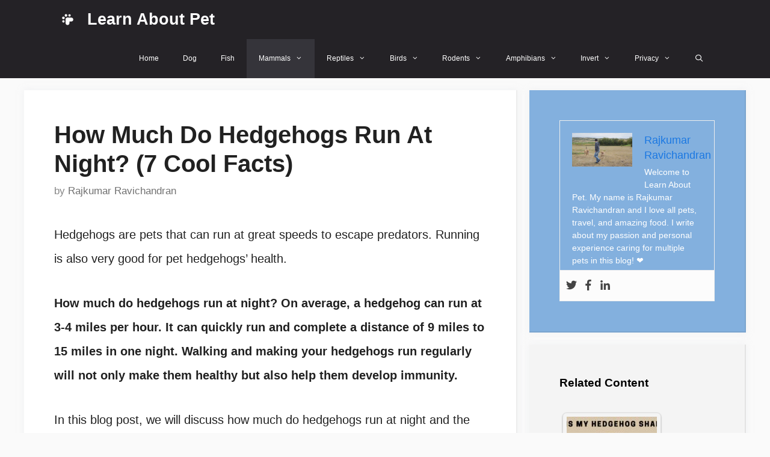

--- FILE ---
content_type: text/html; charset=UTF-8
request_url: https://learnaboutpet.com/how-much-do-hedgehogs-run-at-night/
body_size: 21489
content:
<!DOCTYPE html><html lang="en-US" prefix="og: https://ogp.me/ns#"><head><meta charset="UTF-8"/>
<script>var __ezHttpConsent={setByCat:function(src,tagType,attributes,category,force,customSetScriptFn=null){var setScript=function(){if(force||window.ezTcfConsent[category]){if(typeof customSetScriptFn==='function'){customSetScriptFn();}else{var scriptElement=document.createElement(tagType);scriptElement.src=src;attributes.forEach(function(attr){for(var key in attr){if(attr.hasOwnProperty(key)){scriptElement.setAttribute(key,attr[key]);}}});var firstScript=document.getElementsByTagName(tagType)[0];firstScript.parentNode.insertBefore(scriptElement,firstScript);}}};if(force||(window.ezTcfConsent&&window.ezTcfConsent.loaded)){setScript();}else if(typeof getEzConsentData==="function"){getEzConsentData().then(function(ezTcfConsent){if(ezTcfConsent&&ezTcfConsent.loaded){setScript();}else{console.error("cannot get ez consent data");force=true;setScript();}});}else{force=true;setScript();console.error("getEzConsentData is not a function");}},};</script>
<script>var ezTcfConsent=window.ezTcfConsent?window.ezTcfConsent:{loaded:false,store_info:false,develop_and_improve_services:false,measure_ad_performance:false,measure_content_performance:false,select_basic_ads:false,create_ad_profile:false,select_personalized_ads:false,create_content_profile:false,select_personalized_content:false,understand_audiences:false,use_limited_data_to_select_content:false,};function getEzConsentData(){return new Promise(function(resolve){document.addEventListener("ezConsentEvent",function(event){var ezTcfConsent=event.detail.ezTcfConsent;resolve(ezTcfConsent);});});}</script>
<script>if(typeof _setEzCookies!=='function'){function _setEzCookies(ezConsentData){var cookies=window.ezCookieQueue;for(var i=0;i<cookies.length;i++){var cookie=cookies[i];if(ezConsentData&&ezConsentData.loaded&&ezConsentData[cookie.tcfCategory]){document.cookie=cookie.name+"="+cookie.value;}}}}
window.ezCookieQueue=window.ezCookieQueue||[];if(typeof addEzCookies!=='function'){function addEzCookies(arr){window.ezCookieQueue=[...window.ezCookieQueue,...arr];}}
addEzCookies([{name:"ezoab_250218",value:"mod8; Path=/; Domain=learnaboutpet.com; Max-Age=7200",tcfCategory:"store_info",isEzoic:"true",},{name:"ezosuibasgeneris-1",value:"4368ed01-9515-403f-7ca0-64fddce576a9; Path=/; Domain=learnaboutpet.com; Expires=Mon, 25 Jan 2027 12:16:20 UTC; Secure; SameSite=None",tcfCategory:"understand_audiences",isEzoic:"true",}]);if(window.ezTcfConsent&&window.ezTcfConsent.loaded){_setEzCookies(window.ezTcfConsent);}else if(typeof getEzConsentData==="function"){getEzConsentData().then(function(ezTcfConsent){if(ezTcfConsent&&ezTcfConsent.loaded){_setEzCookies(window.ezTcfConsent);}else{console.error("cannot get ez consent data");_setEzCookies(window.ezTcfConsent);}});}else{console.error("getEzConsentData is not a function");_setEzCookies(window.ezTcfConsent);}</script><script type="text/javascript" data-ezscrex='false' data-cfasync='false'>window._ezaq = Object.assign({"edge_cache_status":13,"edge_response_time":121,"url":"https://learnaboutpet.com/how-much-do-hedgehogs-run-at-night/"}, typeof window._ezaq !== "undefined" ? window._ezaq : {});</script><script type="text/javascript" data-ezscrex='false' data-cfasync='false'>window._ezaq = Object.assign({"ab_test_id":"mod8"}, typeof window._ezaq !== "undefined" ? window._ezaq : {});window.__ez=window.__ez||{};window.__ez.tf={"NewBanger":"lazyload"};</script><script type="text/javascript" data-ezscrex='false' data-cfasync='false'>window.ezDisableAds = true;</script>
<script data-ezscrex='false' data-cfasync='false' data-pagespeed-no-defer>var __ez=__ez||{};__ez.stms=Date.now();__ez.evt={};__ez.script={};__ez.ck=__ez.ck||{};__ez.template={};__ez.template.isOrig=true;__ez.queue=__ez.queue||function(){var e=0,i=0,t=[],n=!1,o=[],r=[],s=!0,a=function(e,i,n,o,r,s,a){var l=arguments.length>7&&void 0!==arguments[7]?arguments[7]:window,d=this;this.name=e,this.funcName=i,this.parameters=null===n?null:w(n)?n:[n],this.isBlock=o,this.blockedBy=r,this.deleteWhenComplete=s,this.isError=!1,this.isComplete=!1,this.isInitialized=!1,this.proceedIfError=a,this.fWindow=l,this.isTimeDelay=!1,this.process=function(){f("... func = "+e),d.isInitialized=!0,d.isComplete=!0,f("... func.apply: "+e);var i=d.funcName.split("."),n=null,o=this.fWindow||window;i.length>3||(n=3===i.length?o[i[0]][i[1]][i[2]]:2===i.length?o[i[0]][i[1]]:o[d.funcName]),null!=n&&n.apply(null,this.parameters),!0===d.deleteWhenComplete&&delete t[e],!0===d.isBlock&&(f("----- F'D: "+d.name),m())}},l=function(e,i,t,n,o,r,s){var a=arguments.length>7&&void 0!==arguments[7]?arguments[7]:window,l=this;this.name=e,this.path=i,this.async=o,this.defer=r,this.isBlock=t,this.blockedBy=n,this.isInitialized=!1,this.isError=!1,this.isComplete=!1,this.proceedIfError=s,this.fWindow=a,this.isTimeDelay=!1,this.isPath=function(e){return"/"===e[0]&&"/"!==e[1]},this.getSrc=function(e){return void 0!==window.__ezScriptHost&&this.isPath(e)&&"banger.js"!==this.name?window.__ezScriptHost+e:e},this.process=function(){l.isInitialized=!0,f("... file = "+e);var i=this.fWindow?this.fWindow.document:document,t=i.createElement("script");t.src=this.getSrc(this.path),!0===o?t.async=!0:!0===r&&(t.defer=!0),t.onerror=function(){var e={url:window.location.href,name:l.name,path:l.path,user_agent:window.navigator.userAgent};"undefined"!=typeof _ezaq&&(e.pageview_id=_ezaq.page_view_id);var i=encodeURIComponent(JSON.stringify(e)),t=new XMLHttpRequest;t.open("GET","//g.ezoic.net/ezqlog?d="+i,!0),t.send(),f("----- ERR'D: "+l.name),l.isError=!0,!0===l.isBlock&&m()},t.onreadystatechange=t.onload=function(){var e=t.readyState;f("----- F'D: "+l.name),e&&!/loaded|complete/.test(e)||(l.isComplete=!0,!0===l.isBlock&&m())},i.getElementsByTagName("head")[0].appendChild(t)}},d=function(e,i){this.name=e,this.path="",this.async=!1,this.defer=!1,this.isBlock=!1,this.blockedBy=[],this.isInitialized=!0,this.isError=!1,this.isComplete=i,this.proceedIfError=!1,this.isTimeDelay=!1,this.process=function(){}};function c(e,i,n,s,a,d,c,u,f){var m=new l(e,i,n,s,a,d,c,f);!0===u?o[e]=m:r[e]=m,t[e]=m,h(m)}function h(e){!0!==u(e)&&0!=s&&e.process()}function u(e){if(!0===e.isTimeDelay&&!1===n)return f(e.name+" blocked = TIME DELAY!"),!0;if(w(e.blockedBy))for(var i=0;i<e.blockedBy.length;i++){var o=e.blockedBy[i];if(!1===t.hasOwnProperty(o))return f(e.name+" blocked = "+o),!0;if(!0===e.proceedIfError&&!0===t[o].isError)return!1;if(!1===t[o].isComplete)return f(e.name+" blocked = "+o),!0}return!1}function f(e){var i=window.location.href,t=new RegExp("[?&]ezq=([^&#]*)","i").exec(i);"1"===(t?t[1]:null)&&console.debug(e)}function m(){++e>200||(f("let's go"),p(o),p(r))}function p(e){for(var i in e)if(!1!==e.hasOwnProperty(i)){var t=e[i];!0===t.isComplete||u(t)||!0===t.isInitialized||!0===t.isError?!0===t.isError?f(t.name+": error"):!0===t.isComplete?f(t.name+": complete already"):!0===t.isInitialized&&f(t.name+": initialized already"):t.process()}}function w(e){return"[object Array]"==Object.prototype.toString.call(e)}return window.addEventListener("load",(function(){setTimeout((function(){n=!0,f("TDELAY -----"),m()}),5e3)}),!1),{addFile:c,addFileOnce:function(e,i,n,o,r,s,a,l,d){t[e]||c(e,i,n,o,r,s,a,l,d)},addDelayFile:function(e,i){var n=new l(e,i,!1,[],!1,!1,!0);n.isTimeDelay=!0,f(e+" ...  FILE! TDELAY"),r[e]=n,t[e]=n,h(n)},addFunc:function(e,n,s,l,d,c,u,f,m,p){!0===c&&(e=e+"_"+i++);var w=new a(e,n,s,l,d,u,f,p);!0===m?o[e]=w:r[e]=w,t[e]=w,h(w)},addDelayFunc:function(e,i,n){var o=new a(e,i,n,!1,[],!0,!0);o.isTimeDelay=!0,f(e+" ...  FUNCTION! TDELAY"),r[e]=o,t[e]=o,h(o)},items:t,processAll:m,setallowLoad:function(e){s=e},markLoaded:function(e){if(e&&0!==e.length){if(e in t){var i=t[e];!0===i.isComplete?f(i.name+" "+e+": error loaded duplicate"):(i.isComplete=!0,i.isInitialized=!0)}else t[e]=new d(e,!0);f("markLoaded dummyfile: "+t[e].name)}},logWhatsBlocked:function(){for(var e in t)!1!==t.hasOwnProperty(e)&&u(t[e])}}}();__ez.evt.add=function(e,t,n){e.addEventListener?e.addEventListener(t,n,!1):e.attachEvent?e.attachEvent("on"+t,n):e["on"+t]=n()},__ez.evt.remove=function(e,t,n){e.removeEventListener?e.removeEventListener(t,n,!1):e.detachEvent?e.detachEvent("on"+t,n):delete e["on"+t]};__ez.script.add=function(e){var t=document.createElement("script");t.src=e,t.async=!0,t.type="text/javascript",document.getElementsByTagName("head")[0].appendChild(t)};__ez.dot=__ez.dot||{};__ez.queue.addFileOnce('/detroitchicago/boise.js', '/detroitchicago/boise.js?gcb=195-0&cb=5', true, [], true, false, true, false);__ez.queue.addFileOnce('/parsonsmaize/abilene.js', '/parsonsmaize/abilene.js?gcb=195-0&cb=e80eca0cdb', true, [], true, false, true, false);__ez.queue.addFileOnce('/parsonsmaize/mulvane.js', '/parsonsmaize/mulvane.js?gcb=195-0&cb=e75e48eec0', true, ['/parsonsmaize/abilene.js'], true, false, true, false);__ez.queue.addFileOnce('/detroitchicago/birmingham.js', '/detroitchicago/birmingham.js?gcb=195-0&cb=539c47377c', true, ['/parsonsmaize/abilene.js'], true, false, true, false);</script>
<script data-ezscrex="false" type="text/javascript" data-cfasync="false">window._ezaq = Object.assign({"ad_cache_level":0,"adpicker_placement_cnt":0,"ai_placeholder_cache_level":0,"ai_placeholder_placement_cnt":-1,"article_category":"Hedgehog, Mammals","author":"Rajkumar Ravichandran","domain":"learnaboutpet.com","domain_id":250218,"ezcache_level":2,"ezcache_skip_code":0,"has_bad_image":0,"has_bad_words":0,"is_sitespeed":0,"lt_cache_level":0,"publish_date":"2024-12-13","response_size":77997,"response_size_orig":72235,"response_time_orig":97,"template_id":5,"url":"https://learnaboutpet.com/how-much-do-hedgehogs-run-at-night/","word_count":0,"worst_bad_word_level":0}, typeof window._ezaq !== "undefined" ? window._ezaq : {});__ez.queue.markLoaded('ezaqBaseReady');</script>
<script type='text/javascript' data-ezscrex='false' data-cfasync='false'>
window.ezAnalyticsStatic = true;

function analyticsAddScript(script) {
	var ezDynamic = document.createElement('script');
	ezDynamic.type = 'text/javascript';
	ezDynamic.innerHTML = script;
	document.head.appendChild(ezDynamic);
}
function getCookiesWithPrefix() {
    var allCookies = document.cookie.split(';');
    var cookiesWithPrefix = {};

    for (var i = 0; i < allCookies.length; i++) {
        var cookie = allCookies[i].trim();

        for (var j = 0; j < arguments.length; j++) {
            var prefix = arguments[j];
            if (cookie.indexOf(prefix) === 0) {
                var cookieParts = cookie.split('=');
                var cookieName = cookieParts[0];
                var cookieValue = cookieParts.slice(1).join('=');
                cookiesWithPrefix[cookieName] = decodeURIComponent(cookieValue);
                break; // Once matched, no need to check other prefixes
            }
        }
    }

    return cookiesWithPrefix;
}
function productAnalytics() {
	var d = {"pr":[6],"omd5":"cf93169ba98868ed378fc129677403eb","nar":"risk score"};
	d.u = _ezaq.url;
	d.p = _ezaq.page_view_id;
	d.v = _ezaq.visit_uuid;
	d.ab = _ezaq.ab_test_id;
	d.e = JSON.stringify(_ezaq);
	d.ref = document.referrer;
	d.c = getCookiesWithPrefix('active_template', 'ez', 'lp_');
	if(typeof ez_utmParams !== 'undefined') {
		d.utm = ez_utmParams;
	}

	var dataText = JSON.stringify(d);
	var xhr = new XMLHttpRequest();
	xhr.open('POST','/ezais/analytics?cb=1', true);
	xhr.onload = function () {
		if (xhr.status!=200) {
            return;
		}

        if(document.readyState !== 'loading') {
            analyticsAddScript(xhr.response);
            return;
        }

        var eventFunc = function() {
            if(document.readyState === 'loading') {
                return;
            }
            document.removeEventListener('readystatechange', eventFunc, false);
            analyticsAddScript(xhr.response);
        };

        document.addEventListener('readystatechange', eventFunc, false);
	};
	xhr.setRequestHeader('Content-Type','text/plain');
	xhr.send(dataText);
}
__ez.queue.addFunc("productAnalytics", "productAnalytics", null, true, ['ezaqBaseReady'], false, false, false, true);
</script><base href="https://learnaboutpet.com/how-much-do-hedgehogs-run-at-night/"/><script data-no-optimize="1">var litespeed_docref=sessionStorage.getItem("litespeed_docref");litespeed_docref&&(Object.defineProperty(document,"referrer",{get:function(){return litespeed_docref}}),sessionStorage.removeItem("litespeed_docref"));</script> <link data-optimized="2" rel="stylesheet" href="https://learnaboutpet.com/wp-content/litespeed/css/69255241256fa35d8a45264da202c1fe.css?ver=3e274"/><meta name="viewport" content="width=device-width, initial-scale=1"/><title>How Much Do Hedgehogs Run At Night? (7 Cool Facts) - 2025</title><meta name="description" content="How much do hedgehogs run at night? On average, a hedgehog can run at 3-4 miles per hour. It can quickly run and complete a distance of 9 miles to 15 miles in"/><meta name="robots" content="follow, index, max-snippet:-1, max-video-preview:-1, max-image-preview:large"/><link rel="canonical" href="https://learnaboutpet.com/how-much-do-hedgehogs-run-at-night/"/><meta property="og:locale" content="en_US"/><meta property="og:type" content="article"/><meta property="og:title" content="How Much Do Hedgehogs Run At Night? (7 Cool Facts) - 2025"/><meta property="og:description" content="How much do hedgehogs run at night? On average, a hedgehog can run at 3-4 miles per hour. It can quickly run and complete a distance of 9 miles to 15 miles in"/><meta property="og:url" content="https://learnaboutpet.com/how-much-do-hedgehogs-run-at-night/"/><meta property="og:site_name" content="Learn About Pet"/><meta property="article:author" content="https://www.facebook.com/rajkumarravichandran0/"/><meta property="article:tag" content="hedgehog behavior"/><meta property="article:tag" content="hedgehog health"/><meta property="article:tag" content="hedgehogs"/><meta property="article:tag" content="learn about pet"/><meta property="article:tag" content="learnaboutpet"/><meta property="article:tag" content="pet hedgehog"/><meta property="article:tag" content="pets"/><meta property="article:section" content="Hedgehog"/><meta property="og:image" content="https://learnaboutpet.com/wp-content/uploads/2022/01/How-much-do-hedgehogs-run-at-night.jpg"/><meta property="og:image:secure_url" content="https://learnaboutpet.com/wp-content/uploads/2022/01/How-much-do-hedgehogs-run-at-night.jpg"/><meta property="og:image:width" content="1280"/><meta property="og:image:height" content="720"/><meta property="og:image:alt" content="How much do hedgehogs run at night"/><meta property="og:image:type" content="image/jpeg"/><meta property="article:published_time" content="2024-12-13T19:39:48+00:00"/><meta name="twitter:card" content="summary_large_image"/><meta name="twitter:title" content="How Much Do Hedgehogs Run At Night? (7 Cool Facts) - 2025"/><meta name="twitter:description" content="How much do hedgehogs run at night? On average, a hedgehog can run at 3-4 miles per hour. It can quickly run and complete a distance of 9 miles to 15 miles in"/><meta name="twitter:site" content="@learnpet"/><meta name="twitter:creator" content="@Raj_Thamizhan"/><meta name="twitter:image" content="https://learnaboutpet.com/wp-content/uploads/2022/01/How-much-do-hedgehogs-run-at-night.jpg"/><meta name="twitter:label1" content="Written by"/><meta name="twitter:data1" content="Rajkumar Ravichandran"/><meta name="twitter:label2" content="Time to read"/><meta name="twitter:data2" content="7 minutes"/> <script type="application/ld+json" class="rank-math-schema-pro">{"@context":"https://schema.org","@graph":[{"@type":"Organization","@id":"https://learnaboutpet.com/#organization","name":"Learn About Pet","url":"https://learnaboutpet.com","sameAs":["https://twitter.com/learnpet"],"logo":{"@type":"ImageObject","@id":"https://learnaboutpet.com/#logo","url":"https://learnaboutpet.com/wp-content/uploads/2022/03/Learn-About-Pet-Logo.svg","contentUrl":"https://learnaboutpet.com/wp-content/uploads/2022/03/Learn-About-Pet-Logo.svg","caption":"Learn About Pet","inLanguage":"en-US"}},{"@type":"WebSite","@id":"https://learnaboutpet.com/#website","url":"https://learnaboutpet.com","name":"Learn About Pet","publisher":{"@id":"https://learnaboutpet.com/#organization"},"inLanguage":"en-US"},{"@type":"ImageObject","@id":"https://learnaboutpet.com/wp-content/uploads/2022/01/How-much-do-hedgehogs-run-at-night-1024x576.jpg","url":"https://learnaboutpet.com/wp-content/uploads/2022/01/How-much-do-hedgehogs-run-at-night-1024x576.jpg","width":"200","height":"200","inLanguage":"en-US"},{"@type":"BreadcrumbList","@id":"https://learnaboutpet.com/how-much-do-hedgehogs-run-at-night/#breadcrumb","itemListElement":[{"@type":"ListItem","position":"1","item":{"@id":"https://learnaboutpet.com","name":"Learn About Pet"}},{"@type":"ListItem","position":"2","item":{"@id":"https://learnaboutpet.com/mammals/hedgehog/","name":"Hedgehog"}},{"@type":"ListItem","position":"3","item":{"@id":"https://learnaboutpet.com/how-much-do-hedgehogs-run-at-night/","name":"How Much Do Hedgehogs Run At Night? (7 Cool Facts)"}}]},{"@type":"WebPage","@id":"https://learnaboutpet.com/how-much-do-hedgehogs-run-at-night/#webpage","url":"https://learnaboutpet.com/how-much-do-hedgehogs-run-at-night/","name":"How Much Do Hedgehogs Run At Night? (7 Cool Facts) - 2025","datePublished":"2024-12-13T19:39:48+00:00","dateModified":"2024-12-13T19:39:48+00:00","isPartOf":{"@id":"https://learnaboutpet.com/#website"},"primaryImageOfPage":{"@id":"https://learnaboutpet.com/wp-content/uploads/2022/01/How-much-do-hedgehogs-run-at-night-1024x576.jpg"},"inLanguage":"en-US","breadcrumb":{"@id":"https://learnaboutpet.com/how-much-do-hedgehogs-run-at-night/#breadcrumb"}},{"@type":"Person","@id":"https://learnaboutpet.com/author/learn-about-pet/","name":"Rajkumar Ravichandran","url":"https://learnaboutpet.com/author/learn-about-pet/","image":{"@type":"ImageObject","@id":"https://secure.gravatar.com/avatar/f89509ae6f3f7d35346c9df0c04706c2?s=96&amp;r=g","url":"https://secure.gravatar.com/avatar/f89509ae6f3f7d35346c9df0c04706c2?s=96&amp;r=g","caption":"Rajkumar Ravichandran","inLanguage":"en-US"},"sameAs":["https://learnaboutpet.com","https://www.facebook.com/rajkumarravichandran0/","https://twitter.com/Raj_Thamizhan"],"worksFor":{"@id":"https://learnaboutpet.com/#organization"}},{"@type":"BlogPosting","headline":"How Much Do Hedgehogs Run At Night? (7 Cool Facts) - 2025","keywords":"How Much Do Hedgehogs Run At Night","datePublished":"2024-12-13T19:39:48+00:00","dateModified":"2024-12-13T19:39:48+00:00","articleSection":"Hedgehog, Mammals","author":{"@id":"https://learnaboutpet.com/author/learn-about-pet/","name":"Rajkumar Ravichandran"},"publisher":{"@id":"https://learnaboutpet.com/#organization"},"description":"How much do hedgehogs run at night? On average, a hedgehog can run at 3-4 miles per hour. It can quickly run and complete a distance of 9 miles to 15 miles in","name":"How Much Do Hedgehogs Run At Night? (7 Cool Facts) - 2025","@id":"https://learnaboutpet.com/how-much-do-hedgehogs-run-at-night/#richSnippet","isPartOf":{"@id":"https://learnaboutpet.com/how-much-do-hedgehogs-run-at-night/#webpage"},"image":{"@id":"https://learnaboutpet.com/wp-content/uploads/2022/01/How-much-do-hedgehogs-run-at-night-1024x576.jpg"},"inLanguage":"en-US","mainEntityOfPage":{"@id":"https://learnaboutpet.com/how-much-do-hedgehogs-run-at-night/#webpage"}}]}</script>  <script type="litespeed/javascript" data-src="//learnaboutpet.com/wp-includes/js/jquery/jquery.min.js" id="jquery-core-js"></script> <link rel="https://api.w.org/" href="https://learnaboutpet.com/wp-json/"/><link rel="alternate" type="application/json" href="https://learnaboutpet.com/wp-json/wp/v2/posts/6292"/><link rel="alternate" type="application/json+oembed" href="https://learnaboutpet.com/wp-json/oembed/1.0/embed?url=https%3A%2F%2Flearnaboutpet.com%2Fhow-much-do-hedgehogs-run-at-night%2F"/><link rel="alternate" type="text/xml+oembed" href="https://learnaboutpet.com/wp-json/oembed/1.0/embed?url=https%3A%2F%2Flearnaboutpet.com%2Fhow-much-do-hedgehogs-run-at-night%2F&amp;format=xml"/><link rel="pingback" href="https://learnaboutpet.com/xmlrpc.php"/><link rel="icon" href="https://learnaboutpet.com/wp-content/uploads/2022/03/Learn-About-Pet-Favicon.svg" sizes="32x32"/><link rel="icon" href="https://learnaboutpet.com/wp-content/uploads/2022/03/Learn-About-Pet-Favicon.svg" sizes="192x192"/><link rel="apple-touch-icon" href="https://learnaboutpet.com/wp-content/uploads/2022/03/Learn-About-Pet-Favicon.svg"/><meta name="msapplication-TileImage" content="https://learnaboutpet.com/wp-content/uploads/2022/03/Learn-About-Pet-Favicon.svg"/>
 <script type="litespeed/javascript" data-src="https://www.googletagmanager.com/gtag/js?id=G-52QZ7ZJ2BB"></script> <script type="litespeed/javascript">window.dataLayer=window.dataLayer||[];function gtag(){dataLayer.push(arguments)}
gtag('js',new Date());gtag('config','G-52QZ7ZJ2BB')</script> <script type="litespeed/javascript" data-src="https://pagead2.googlesyndication.com/pagead/js/adsbygoogle.js?client=ca-pub-7443789406303564" crossorigin="anonymous"></script> <script type='text/javascript'>
var ezoTemplate = 'orig_site';
var ezouid = '1';
var ezoFormfactor = '1';
</script><script data-ezscrex="false" type='text/javascript'>
var soc_app_id = '0';
var did = 250218;
var ezdomain = 'learnaboutpet.com';
var ezoicSearchable = 1;
</script></head><body class="post-template-default single single-post postid-6292 single-format-standard wp-custom-logo wp-embed-responsive theme-generatepress post-image-below-header post-image-aligned-center sticky-menu-no-transition sticky-enabled both-sticky-menu right-sidebar nav-below-header separate-containers nav-search-enabled header-aligned-left dropdown-hover" itemtype="https://schema.org/Blog" itemscope="">
<a class="screen-reader-text skip-link" href="#content" title="Skip to content">Skip to content</a><nav class="auto-hide-sticky has-branding main-navigation nav-align-right has-menu-bar-items sub-menu-right" id="site-navigation" aria-label="Primary" itemtype="https://schema.org/SiteNavigationElement" itemscope=""><div class="inside-navigation grid-container"><div class="navigation-branding"><div class="site-logo">
<a href="https://learnaboutpet.com/" title="Learn About Pet" rel="home">
<img data-lazyloaded="1" src="[data-uri]" class="header-image is-logo-image" alt="Learn About Pet" data-src="https://learnaboutpet.com/wp-content/uploads/2022/03/Learn-About-Pet-Logo.svg" title="Learn About Pet" data-srcset="https://learnaboutpet.com/wp-content/uploads/2022/03/Learn-About-Pet-Logo.svg 1x, https://learnaboutpet.com/wp-content/uploads/2022/03/Learn-About-Pet-Logo.svg 2x" width="0" height="0"/>
</a></div><p class="main-title" itemprop="headline">
<a href="https://learnaboutpet.com/" rel="home">
Learn About Pet
</a></p></div><form method="get" class="search-form navigation-search" action="https://learnaboutpet.com/">
<input type="search" class="search-field" value="" name="s" title="Search"/></form>				<button class="menu-toggle" aria-controls="primary-menu" aria-expanded="false">
<span class="mobile-menu">Menu</span>				</button><div id="primary-menu" class="main-nav"><ul id="menu-primary-marketer" class=" menu sf-menu"><li id="menu-item-42" class="menu-item menu-item-type-custom menu-item-object-custom menu-item-home menu-item-42"><a href="https://learnaboutpet.com/">Home</a></li><li id="menu-item-399" class="menu-item menu-item-type-taxonomy menu-item-object-category menu-item-399"><a href="https://learnaboutpet.com/dog/">Dog</a></li><li id="menu-item-7701" class="menu-item menu-item-type-taxonomy menu-item-object-category menu-item-7701"><a href="https://learnaboutpet.com/fish/">Fish</a></li><li id="menu-item-7698" class="menu-item menu-item-type-taxonomy menu-item-object-category current-post-ancestor current-menu-parent current-post-parent menu-item-has-children menu-item-7698"><a href="https://learnaboutpet.com/mammals/">Mammals<span role="presentation" class="dropdown-menu-toggle"></span></a><ul class="sub-menu"><li id="menu-item-400" class="menu-item menu-item-type-taxonomy menu-item-object-category menu-item-400"><a href="https://learnaboutpet.com/cat/">Cat</a></li><li id="menu-item-7710" class="menu-item menu-item-type-taxonomy menu-item-object-category menu-item-7710"><a href="https://learnaboutpet.com/mammals/deer/">Deer</a></li><li id="menu-item-7709" class="menu-item menu-item-type-taxonomy menu-item-object-category menu-item-7709"><a href="https://learnaboutpet.com/mammals/ferret/">Ferret</a></li><li id="menu-item-7711" class="menu-item menu-item-type-taxonomy menu-item-object-category menu-item-7711"><a href="https://learnaboutpet.com/mammals/goat/">Goat</a></li><li id="menu-item-7712" class="menu-item menu-item-type-taxonomy menu-item-object-category current-post-ancestor current-menu-parent current-post-parent menu-item-7712"><a href="https://learnaboutpet.com/mammals/hedgehog/">Hedgehog</a></li><li id="menu-item-7722" class="menu-item menu-item-type-taxonomy menu-item-object-category menu-item-7722"><a href="https://learnaboutpet.com/mammals/horse/">Horse</a></li><li id="menu-item-913" class="menu-item menu-item-type-taxonomy menu-item-object-category menu-item-913"><a href="https://learnaboutpet.com/mammals/rabbit/">Rabbit</a></li><li id="menu-item-7713" class="menu-item menu-item-type-taxonomy menu-item-object-category menu-item-7713"><a href="https://learnaboutpet.com/mammals/sheep/">Sheep</a></li></ul></li><li id="menu-item-1822" class="menu-item menu-item-type-taxonomy menu-item-object-category menu-item-has-children menu-item-1822"><a href="https://learnaboutpet.com/reptiles/">Reptiles<span role="presentation" class="dropdown-menu-toggle"></span></a><ul class="sub-menu"><li id="menu-item-1823" class="menu-item menu-item-type-taxonomy menu-item-object-category menu-item-has-children menu-item-1823"><a href="https://learnaboutpet.com/reptiles/lizards/">Lizards<span role="presentation" class="dropdown-menu-toggle"></span></a><ul class="sub-menu"><li id="menu-item-7703" class="menu-item menu-item-type-taxonomy menu-item-object-category menu-item-7703"><a href="https://learnaboutpet.com/reptiles/lizards/anole/">Anole</a></li><li id="menu-item-1824" class="menu-item menu-item-type-taxonomy menu-item-object-category menu-item-1824"><a href="https://learnaboutpet.com/reptiles/lizards/bearded-dragon/">Bearded Dragon</a></li><li id="menu-item-7702" class="menu-item menu-item-type-taxonomy menu-item-object-category menu-item-7702"><a href="https://learnaboutpet.com/reptiles/lizards/chameleon/">Chameleon</a></li><li id="menu-item-7704" class="menu-item menu-item-type-taxonomy menu-item-object-category menu-item-7704"><a href="https://learnaboutpet.com/reptiles/lizards/gecko/">Gecko</a></li><li id="menu-item-2522" class="menu-item menu-item-type-taxonomy menu-item-object-category menu-item-2522"><a href="https://learnaboutpet.com/reptiles/lizards/iguana/">Iguana</a></li><li id="menu-item-3071" class="menu-item menu-item-type-taxonomy menu-item-object-category menu-item-3071"><a href="https://learnaboutpet.com/reptiles/lizards/skink/">Skink</a></li></ul></li><li id="menu-item-7723" class="menu-item menu-item-type-taxonomy menu-item-object-category menu-item-7723"><a href="https://learnaboutpet.com/reptiles/snake/">Snake</a></li><li id="menu-item-1109" class="menu-item menu-item-type-taxonomy menu-item-object-category menu-item-1109"><a href="https://learnaboutpet.com/reptiles/turtle/">Turtle</a></li></ul></li><li id="menu-item-1444" class="menu-item menu-item-type-taxonomy menu-item-object-category menu-item-has-children menu-item-1444"><a href="https://learnaboutpet.com/birds/">Birds<span role="presentation" class="dropdown-menu-toggle"></span></a><ul class="sub-menu"><li id="menu-item-1445" class="menu-item menu-item-type-taxonomy menu-item-object-category menu-item-1445"><a href="https://learnaboutpet.com/birds/parakeet/">Parakeet</a></li><li id="menu-item-3075" class="menu-item menu-item-type-taxonomy menu-item-object-category menu-item-3075"><a href="https://learnaboutpet.com/birds/parrot/">Parrot</a></li><li id="menu-item-7699" class="menu-item menu-item-type-taxonomy menu-item-object-category menu-item-7699"><a href="https://learnaboutpet.com/birds/chicken/">Chicken</a></li><li id="menu-item-7700" class="menu-item menu-item-type-taxonomy menu-item-object-category menu-item-7700"><a href="https://learnaboutpet.com/birds/duck/">Duck</a></li><li id="menu-item-7721" class="menu-item menu-item-type-taxonomy menu-item-object-category menu-item-7721"><a href="https://learnaboutpet.com/birds/toucan/">Toucan</a></li></ul></li><li id="menu-item-1443" class="menu-item menu-item-type-taxonomy menu-item-object-category menu-item-has-children menu-item-1443"><a href="https://learnaboutpet.com/rodents/">Rodents<span role="presentation" class="dropdown-menu-toggle"></span></a><ul class="sub-menu"><li id="menu-item-7706" class="menu-item menu-item-type-taxonomy menu-item-object-category menu-item-7706"><a href="https://learnaboutpet.com/rodents/chinchilla/">Chinchilla</a></li><li id="menu-item-7707" class="menu-item menu-item-type-taxonomy menu-item-object-category menu-item-7707"><a href="https://learnaboutpet.com/rodents/gerbil/">Gerbil</a></li><li id="menu-item-1446" class="menu-item menu-item-type-taxonomy menu-item-object-category menu-item-1446"><a href="https://learnaboutpet.com/rodents/guinea-pig/">Guinea Pig</a></li><li id="menu-item-914" class="menu-item menu-item-type-taxonomy menu-item-object-category menu-item-914"><a href="https://learnaboutpet.com/rodents/hamster/">Hamster</a></li><li id="menu-item-3073" class="menu-item menu-item-type-taxonomy menu-item-object-category menu-item-3073"><a href="https://learnaboutpet.com/rodents/mouse/">Mouse</a></li><li id="menu-item-7705" class="menu-item menu-item-type-taxonomy menu-item-object-category menu-item-7705"><a href="https://learnaboutpet.com/rodents/rat/">Rat</a></li><li id="menu-item-7708" class="menu-item menu-item-type-taxonomy menu-item-object-category menu-item-7708"><a href="https://learnaboutpet.com/rodents/squirrel/">Squirrel</a></li></ul></li><li id="menu-item-2403" class="menu-item menu-item-type-taxonomy menu-item-object-category menu-item-has-children menu-item-2403"><a href="https://learnaboutpet.com/amphibians/">Amphibians<span role="presentation" class="dropdown-menu-toggle"></span></a><ul class="sub-menu"><li id="menu-item-2404" class="menu-item menu-item-type-taxonomy menu-item-object-category menu-item-2404"><a href="https://learnaboutpet.com/amphibians/axolotl/">Axolotl</a></li><li id="menu-item-3069" class="menu-item menu-item-type-taxonomy menu-item-object-category menu-item-3069"><a href="https://learnaboutpet.com/amphibians/frog/">Frog</a></li></ul></li><li id="menu-item-7717" class="menu-item menu-item-type-taxonomy menu-item-object-category menu-item-has-children menu-item-7717"><a href="https://learnaboutpet.com/invertebrates/">Invert<span role="presentation" class="dropdown-menu-toggle"></span></a><ul class="sub-menu"><li id="menu-item-7718" class="menu-item menu-item-type-taxonomy menu-item-object-category menu-item-7718"><a href="https://learnaboutpet.com/invertebrates/butterfly/">Butterfly</a></li><li id="menu-item-7719" class="menu-item menu-item-type-taxonomy menu-item-object-category menu-item-7719"><a href="https://learnaboutpet.com/invertebrates/scorpion/">Scorpion</a></li><li id="menu-item-7726" class="menu-item menu-item-type-taxonomy menu-item-object-category menu-item-7726"><a href="https://learnaboutpet.com/invertebrates/sea-monkey/">Sea Monkey</a></li><li id="menu-item-7720" class="menu-item menu-item-type-taxonomy menu-item-object-category menu-item-7720"><a href="https://learnaboutpet.com/invertebrates/shrimp/">Shrimp</a></li><li id="menu-item-7724" class="menu-item menu-item-type-taxonomy menu-item-object-category menu-item-7724"><a href="https://learnaboutpet.com/invertebrates/snail/">Snail</a></li><li id="menu-item-7725" class="menu-item menu-item-type-taxonomy menu-item-object-category menu-item-7725"><a href="https://learnaboutpet.com/invertebrates/spider/">Spider</a></li></ul></li><li id="menu-item-2032" class="menu-item menu-item-type-post_type menu-item-object-page menu-item-has-children menu-item-2032"><a href="https://learnaboutpet.com/privacy-policy/">Privacy<span role="presentation" class="dropdown-menu-toggle"></span></a><ul class="sub-menu"><li id="menu-item-95" class="menu-item menu-item-type-post_type menu-item-object-page menu-item-95"><a href="https://learnaboutpet.com/contact/">Contact</a></li><li id="menu-item-96" class="menu-item menu-item-type-post_type menu-item-object-page menu-item-96"><a href="https://learnaboutpet.com/about/">About Page For Learn About Pet Blog</a></li><li id="menu-item-2033" class="menu-item menu-item-type-post_type menu-item-object-page menu-item-2033"><a href="https://learnaboutpet.com/terms-of-service/">Terms Of Service</a></li></ul></li></ul></div><div class="menu-bar-items"><span class="menu-bar-item search-item"><a aria-label="Open Search Bar" href="#"></a></span></div></div></nav><div class="site grid-container container hfeed" id="page"><div class="site-content" id="content"><div class="content-area" id="primary"><main class="site-main" id="main"><article id="post-6292" class="post-6292 post type-post status-publish format-standard hentry category-hedgehog category-mammals tag-hedgehog-behavior tag-hedgehog-health tag-hedgehogs tag-learn-about-pet tag-learnaboutpet tag-pet-hedgehog tag-pets" itemtype="https://schema.org/CreativeWork" itemscope=""><div class="inside-article"><header class="entry-header" aria-label="Content"><h1 class="entry-title" itemprop="headline">How Much Do Hedgehogs Run At Night? (7 Cool Facts)</h1><div class="entry-meta">
<span class="byline">by <span class="author vcard" itemprop="author" itemtype="https://schema.org/Person" itemscope=""><a class="url fn n" href="https://learnaboutpet.com/author/learn-about-pet/" title="View all posts by Rajkumar Ravichandran" rel="author" itemprop="url"><span class="author-name" itemprop="name">Rajkumar Ravichandran</span></a></span></span></div></header><div class="entry-content" itemprop="text"><p><span style="font-weight: 400;">Hedgehogs are pets that can run at great speeds to escape predators. Running is also very good for pet hedgehogs’ health.</span></p><p><b>How much do hedgehogs run at night? On average, a hedgehog can run at 3-4 miles per hour. It can quickly run and complete a distance of 9 miles to 15 miles in one night. Walking and making your hedgehogs run regularly will not only make them healthy but also help them develop immunity.</b></p><p>In this blog post, we will discuss how much do hedgehogs run at night and the benefits of doing it by your pet hedgehog.</p><figure id="attachment_6295" aria-describedby="caption-attachment-6295" style="width: 1014px" class="wp-caption aligncenter"><img data-lazyloaded="1" src="[data-uri]" fetchpriority="high" decoding="async" class="size-large wp-image-6295" data-src="https://learnaboutpet.com/wp-content/uploads/2022/01/How-much-do-hedgehogs-run-at-night-1024x576.jpg" alt="How much do hedgehogs run at night" width="1024" height="576" data-srcset="https://learnaboutpet.com/wp-content/uploads/2022/01/How-much-do-hedgehogs-run-at-night-1024x576.jpg 1024w, https://learnaboutpet.com/wp-content/uploads/2022/01/How-much-do-hedgehogs-run-at-night-300x169.jpg 300w, https://learnaboutpet.com/wp-content/uploads/2022/01/How-much-do-hedgehogs-run-at-night-768x432.jpg 768w, https://learnaboutpet.com/wp-content/uploads/2022/01/How-much-do-hedgehogs-run-at-night.jpg 1280w" data-sizes="(max-width: 1024px) 100vw, 1024px"/><figcaption id="caption-attachment-6295" class="wp-caption-text">How much do hedgehogs run at night?</figcaption></figure><p> </p><h2><span id="How_Much_Do_Hedgehogs_Run_at_Night"><span style="font-weight: 400;">How Much Do Hedgehogs Run at Night?</span></span></h2><p>How much do hedgehogs run at night? It’s a basic question that everybody has in their mind when they own a pet hedgie.</p><p><span style="font-weight: 400;">Your pet hedgehog will love to run at night, so he will be keeping his heart and body healthy. The wild <a href="https://learnaboutpet.com/are-hedgehogs-fast/" title="Are Hedgehogs Fast? (9 Clear Hedgie Running Facts)" target="_blank" rel="noopener">hedgehogs are also seen running</a> at night because the predators are not very often outside.</span></p><p><span style="font-weight: 400;">This thing will help your hedgehog continue its running, and you can also watch him complete the routine walk it’s doing every day.</span></p><p> </p><h2><span id="How_Far_Does_A_Hedgehog_Run_In_A_Night"><span style="font-weight: 400;">How Far Does A Hedgehog Run In A Night?</span></span></h2><p><span style="font-weight: 400;">Hedgehogs must be kept within limits and taken care of when taking them as pets. They can run at the speed of 4 miles per hour. This can lead them to move more than 12-15 miles per hour.</span></p><p><span style="font-weight: 400;">So, you have to either leash them or place them somewhere they can’t escape and won’t <a title="Why Does My Rabbit Always Run Away From Me? 7 Clear Reasons" href="https://learnaboutpet.com/why-does-my-rabbit-always-run-away-from-me/" target="_blank" rel="noopener">run away</a>. Your house is entering, and the exit must be closed at night. It’s because nighttime will be the best escape if they are aggressive.</span></p><p><span style="font-weight: 400;">Thus, we must always take care of the hedgehogs if they try to escape.</span></p><p> </p><h2><span id="Do_Hedgehogs_Run_All_Night"><span style="font-weight: 400;">Do Hedgehogs Run All Night?</span></span></h2><p><span style="font-weight: 400;">Yes, hedgehogs love to be very active at night. Do you know why? Their biological clock is set at Nocturnality.</span></p><p><span style="font-weight: 400;">It means the <a href="https://learnaboutpet.com/sleeping-hedgehog/" title="Sleeping Hedgehog : How Do Hedgehogs Sleep? (7 Clear Facts)" target="_blank" rel="noopener">hedgehogs will stay up all night while sleeping</a> during the daytime. This will change everything, as this triggers the hedgehogs and make them active at night.</span></p><p><span style="font-weight: 400;">So sometimes, these <a title="How To Keep A Hedgehog Warm? (7 Cool Ideas)" href="https://learnaboutpet.com/how-to-keep-a-hedgehog-warm/" target="_blank" rel="noopener">hedgehogs will keep</a> running all night here and there. Plus, you must also <a title="Why Does My Hedgehog Hate Me? 7 Clear Ways To Bond" href="https://learnaboutpet.com/why-does-my-hedgehog-hate-me/" target="_blank" rel="noopener">clear everything in the hedgehog’s way</a> if you’re setting it free at night.</span></p><p><span style="font-weight: 400;">If the hedgehog runs all night, it will disturb you, and you will not be sleeping well with all the noise.</span></p><p> </p><h2><span id="Why_Do_Hedgehogs_Run_All_Night"><span style="font-weight: 400;">Why Do Hedgehogs Run All Night?</span></span></h2><p>How much do hedgehogs run at night<span style="font-weight: 400;">, and what’s the reason for that? There are many <a title="Why Is My Hedgehog Shaking? 7 Menacing Health Reasons" href="https://learnaboutpet.com/why-is-my-hedgehog-shaking/" target="_blank" rel="noopener">reasons why a hedgehog</a> will run all night. Some of these reasons are as follows:</span></p><ul><li aria-level="1">Infections</li><li aria-level="1">Brain Problems</li><li aria-level="1">Stress</li><li aria-level="1">Courting</li></ul><p> </p><h3><span id="Infections"><strong>Infections</strong></span></h3><p><span style="font-weight: 400;">Infections are the worst form of things that may cause the hedgehogs to run at night and go round and round.</span></p><p><span style="font-weight: 400;">You may see your dog swinging in circles. This indicates that some infectious bodies such as microorganisms and bacteria are building up in their ears, nose, or other places.</span></p><p><span style="font-weight: 400;">You can use the vet’s advice and use some other homemade recipes to clean your dog’s ear or nose.</span></p><p><span style="font-weight: 400;">The ear problem is solved easily by using the medicine for your dog. But apart from this, if you are not comfortable using a self-medication procedure, you have to make sure your route towards a vet.</span></p><p> </p><h3><span id="Brain_Problems"><strong>Brain Problems</strong></span></h3><p><span style="font-weight: 400;">Brain problems are also very dangerous for the hedgies that run at night or at any time. You see, hedgehogs will be running or moving in circles round and round when their brain function is affected.</span></p><p><span style="font-weight: 400;">The ear infection spreads from the ear to the whole brain, and this will make your hedgie go mad and circle in only 1-d.</span></p><p><span style="font-weight: 400;">But, if he circling is normal, you can recognize it by the movement of swinging. The normal hedgies will move in circles in several directions, but mad hedgehogs will only have 1 swift direction while they <a title="Why Does My Rabbit Run In Circles Around Me? 7 Cool Facts" href="https://learnaboutpet.com/why-does-my-rabbit-run-in-circles-around-me/" target="_blank" rel="noopener">run and move in circles</a>.</span></p><p> </p><h3><span id="Stress"><strong>Stress</strong></span></h3><p><span style="font-weight: 400;">Stress is a real killer for any living organism. All animals, when stressed, are very cold and sad. Therefore, they start acting weird and doing many nasty things.</span></p><p><span style="font-weight: 400;">Some things that they do is running at night or round and round in circles. So, avoid all sorts of stress if you love your hedgehog.</span></p><p> </p><h3><span id="Courting"><strong>Courting</strong></span></h3><p><span style="font-weight: 400;">When a hedgehog moves in circles, it doesn’t mean that it’s not normal. Sometimes, normal behaviour will also make them move in circles and run at night.</span></p><p><span style="font-weight: 400;">The most common cause is when these hedgehogs are trying to mate; they run at night to find a partner to have mating with and have babies.</span></p><figure id="attachment_6295" aria-describedby="caption-attachment-6295" style="width: 1014px" class="wp-caption aligncenter"><img data-lazyloaded="1" src="[data-uri]" fetchpriority="high" decoding="async" class="size-large wp-image-6295" data-src="https://learnaboutpet.com/wp-content/uploads/2022/01/How-much-do-hedgehogs-run-at-night-1024x576.jpg" alt="How much do hedgehogs run at night" width="1024" height="576" data-srcset="https://learnaboutpet.com/wp-content/uploads/2022/01/How-much-do-hedgehogs-run-at-night-1024x576.jpg 1024w, https://learnaboutpet.com/wp-content/uploads/2022/01/How-much-do-hedgehogs-run-at-night-300x169.jpg 300w, https://learnaboutpet.com/wp-content/uploads/2022/01/How-much-do-hedgehogs-run-at-night-768x432.jpg 768w, https://learnaboutpet.com/wp-content/uploads/2022/01/How-much-do-hedgehogs-run-at-night.jpg 1280w" data-sizes="(max-width: 1024px) 100vw, 1024px"/><figcaption id="caption-attachment-6295" class="wp-caption-text">How much do hedgehogs run at night? How much do hedgehogs run at night odometer? How much do hedgehogs run at night as pets?</figcaption></figure><p> </p><h2><span id="How_Fast_Does_A_Hedgehog_Run"><span style="font-weight: 400;">How Fast Does A Hedgehog Run?</span></span></h2><p>Now you know how much do hedgehogs run at night, we will head towards the speed of a hedgehog.</p><p><span style="font-weight: 400;">You can expect these hedgehogs to run at considerable speed like all other animals. They can have speeds ranging between 6-7 miles or 3-4 miles per hour in some cases.</span></p><p><span style="font-weight: 400;">But an angry hedgehog will run at very great speed. And can cover up to a distance of 9-15 miles in one night.</span></p><p> </p><h2><span id="How_Much_Do_Hedgehogs_Run_At_Night"><span style="font-weight: 400;">How Much Do Hedgehogs Run At Night?</span></span></h2><p><span style="font-weight: 400;">Hedgehogs have a very bad habit of running at night. This means that they will be sleeping like owls all day and be active all night.</span></p><p><span style="font-weight: 400;">It’s a very big disadvantage of keeping hedgehogs as pets. You can see that these pets will be running at least 20-30 km per night if they are set free from captivity.</span></p><p> </p><h2><span id="How_Many_Miles_Do_Hedgehogs_Run_A_Night"><span style="font-weight: 400;">How Many Miles Do Hedgehogs Run A Night?</span></span></h2><p>How much do hedgehogs run at night<span style="font-weight: 400;"> in miles? When doing the math in miles, we can say that hedgies are great at running at night.</span></p><p><span style="font-weight: 400;">Their speed is very fast, like 3-6 miles per hour, whereas these hedgies will be covering more than 10-15 miles in just one night. That means you have to take special care of these hedgies to get them attached to you.</span></p><p><span style="font-weight: 400;">Please spend some time with them, buy their favorite food, and take them out to play with them. All these things will calm them, and they won’t be running at night aggressively.</span></p><p> </p><h2><span id="What_Time_of_Night_Are_Hedgehogs_Most_Active"><span style="font-weight: 400;">What Time of Night Are Hedgehogs Most Active?</span></span></h2><p><span style="font-weight: 400;">These animals are most active at night after 6-7 pm. So we should never set them free after 6om in the evening.</span></p><p><span style="font-weight: 400;">Should hedgehogs be out at 7 pm? This is the bad time to take out the hedgies, as they can have a mental breakdown any time and get angry, which isn’t good for them and the people in their surroundings.</span></p><p><span style="font-weight: 400;">So, always think about your safety and the people around you because <a title="Do Hedgehogs Shoot Quills? (5 Interesting Sharp Quill Facts)" href="https://learnaboutpet.com/do-hedgehogs-shoot-quills/" target="_blank" rel="noopener">hedgehogs are very sharp-edged quills</a> pets.</span></p><p><span style="font-weight: 400;">If the quills stick to anyone for a long time, it will be making the skin/fur site swollen, and infection is more likely to occur in that region.</span></p><p> </p><h2><span id="How_Far_Can_A_Hedgehog_Run_In_One_Night"><span style="font-weight: 400;">How Far Can A Hedgehog Run In One Night?</span></span></h2><p>My friend asked me how much do hedgehogs run at night<span style="font-weight: 400;"> if you accidentally lose them. Her hedgehog ran away, and she was really worried about it.</span></p><p><span style="font-weight: 400;">We’ve searched for the hedgehog, and we knew that the pet was still within the 10-15 miles area. It was because hedgehogs can only go to a limit of 15 miles in one night.</span></p><p><span style="font-weight: 400;">As the night ends, they will get tired and sleepy and won’t have the stamina to move an inch. After searching for a while, we finally found our hedgehog.</span></p><p> </p><h2><span id="Final_Verdict_How_Much_Do_Hedgehogs_Run_At_Night"><span style="font-weight: 400;">Final Verdict – How Much Do Hedgehogs Run At Night</span></span></h2><p><span style="font-weight: 400;">Hedgehogs are great pets for people who love porcupine-like pets. They have sharp quills that could also cause infections.</span></p><p>These pets are like owls. They sleep during the day and wake up at night, but <strong>how much do hedgehogs run at night? Well, these hedgies are said to run up to 15 miles in one night!</strong></p><figure id="attachment_6295" aria-describedby="caption-attachment-6295" style="width: 1014px" class="wp-caption aligncenter"><img data-lazyloaded="1" src="[data-uri]" fetchpriority="high" decoding="async" class="size-large wp-image-6295" data-src="https://learnaboutpet.com/wp-content/uploads/2022/01/How-much-do-hedgehogs-run-at-night-1024x576.jpg" alt="How much do hedgehogs run at night" width="1024" height="576" data-srcset="https://learnaboutpet.com/wp-content/uploads/2022/01/How-much-do-hedgehogs-run-at-night-1024x576.jpg 1024w, https://learnaboutpet.com/wp-content/uploads/2022/01/How-much-do-hedgehogs-run-at-night-300x169.jpg 300w, https://learnaboutpet.com/wp-content/uploads/2022/01/How-much-do-hedgehogs-run-at-night-768x432.jpg 768w, https://learnaboutpet.com/wp-content/uploads/2022/01/How-much-do-hedgehogs-run-at-night.jpg 1280w" data-sizes="(max-width: 1024px) 100vw, 1024px"/><figcaption id="caption-attachment-6295" class="wp-caption-text">How much do hedgehogs run at night? How much do hedgehogs run at night in captivity? How much do hedgehogs run at night in the wild?</figcaption></figure><p><a href="https://cora.ucc.ie/handle/10468/2594" target="_blank" rel="noopener">That’s all about</a> how much do hedgehogs run at night. Please share it with your friends and comment on it to keep supporting us!</p><p><span style="font-weight: 400;">As a <a href="https://learnaboutpet.com/author/learn-about-pet/" target="_blank" rel="noopener">pet lover</a>, make sure to <a href="https://learnaboutpet.com/" target="_blank" rel="noopener">learn about pet</a> more and give your <a href="https://learnaboutpet.com/mammals/hedgehog/" target="_blank" rel="noopener">pet hedgehog</a> a good and comfortable life!</span></p><div class="saboxplugin-wrap" itemtype="http://schema.org/Person" itemscope="" itemprop="author"><div class="saboxplugin-tab"><div class="saboxplugin-gravatar"><img data-lazyloaded="1" src="[data-uri]" decoding="async" data-src="https://learnaboutpet.com/wp-content/uploads/2022/08/Learn-About-Pet-Author-Image.jpg" width="100" height="100" alt="Learn about pet author image" itemprop="image"/></div><div class="saboxplugin-authorname"><a href="https://learnaboutpet.com/author/learn-about-pet/" class="vcard author" rel="author"><span class="fn">Rajkumar Ravichandran</span></a></div><div class="saboxplugin-desc"><div itemprop="description"><p>Welcome to Learn About Pet. My name is Rajkumar Ravichandran and I love all pets, travel, and amazing food. I write about my passion and personal experience caring for multiple pets in this blog! ❤️</p></div></div><div class="clearfix"></div><div class="saboxplugin-socials "><a title="Twitter" target="_blank" href="https://twitter.com/Raj_Thamizhan" rel="nofollow noopener" class="saboxplugin-icon-grey"><svg aria-hidden="true" class="sab-twitter" role="img" xmlns="http://www.w3.org/2000/svg" viewBox="0 0 512 512"><path fill="currentColor" d="M459.37 151.716c.325 4.548.325 9.097.325 13.645 0 138.72-105.583 298.558-298.558 298.558-59.452 0-114.68-17.219-161.137-47.106 8.447.974 16.568 1.299 25.34 1.299 49.055 0 94.213-16.568 130.274-44.832-46.132-.975-84.792-31.188-98.112-72.772 6.498.974 12.995 1.624 19.818 1.624 9.421 0 18.843-1.3 27.614-3.573-48.081-9.747-84.143-51.98-84.143-102.985v-1.299c13.969 7.797 30.214 12.67 47.431 13.319-28.264-18.843-46.781-51.005-46.781-87.391 0-19.492 5.197-37.36 14.294-52.954 51.655 63.675 129.3 105.258 216.365 109.807-1.624-7.797-2.599-15.918-2.599-24.04 0-57.828 46.782-104.934 104.934-104.934 30.213 0 57.502 12.67 76.67 33.137 23.715-4.548 46.456-13.32 66.599-25.34-7.798 24.366-24.366 44.833-46.132 57.827 21.117-2.273 41.584-8.122 60.426-16.243-14.292 20.791-32.161 39.308-52.628 54.253z"></path></svg></a><a title="Facebook" target="_blank" href="https://www.facebook.com/rajkumarravichandran0/" rel="nofollow noopener" class="saboxplugin-icon-grey"><svg aria-hidden="true" class="sab-facebook" role="img" xmlns="http://www.w3.org/2000/svg" viewBox="0 0 264 512"><path fill="currentColor" d="M76.7 512V283H0v-91h76.7v-71.7C76.7 42.4 124.3 0 193.8 0c33.3 0 61.9 2.5 70.2 3.6V85h-48.2c-37.8 0-45.1 18-45.1 44.3V192H256l-11.7 91h-73.6v229"></path></svg></a><a title="Linkedin" target="_blank" href="https://www.linkedin.com/in/rajkumarravichandran/" rel="nofollow noopener" class="saboxplugin-icon-grey"><svg aria-hidden="true" class="sab-linkedin" role="img" xmlns="http://www.w3.org/2000/svg" viewBox="0 0 448 512"><path fill="currentColor" d="M100.3 480H7.4V180.9h92.9V480zM53.8 140.1C24.1 140.1 0 115.5 0 85.8 0 56.1 24.1 32 53.8 32c29.7 0 53.8 24.1 53.8 53.8 0 29.7-24.1 54.3-53.8 54.3zM448 480h-92.7V334.4c0-34.7-.7-79.2-48.3-79.2-48.3 0-55.7 37.7-55.7 76.7V480h-92.8V180.9h89.1v40.8h1.3c12.4-23.5 42.7-48.3 87.9-48.3 94 0 111.3 61.9 111.3 142.3V480z"></path></svg></a></div></div></div><div class="lwptoc lwptoc-autoWidth lwptoc-baseItems lwptoc-inherit" data-smooth-scroll="1" data-smooth-scroll-offset="24"><div class="lwptoc_i"><div class="lwptoc_header">
<b class="lwptoc_title">Contents</b>                    <span class="lwptoc_toggle">
<a href="#" class="lwptoc_toggle_label" data-label="hide">show</a>
</span></div><div class="lwptoc_items" style="display:none;"><div class="lwptoc_itemWrap"><div class="lwptoc_item">    <a href="#How_Much_Do_Hedgehogs_Run_at_Night">
<span class="lwptoc_item_number">1</span>
<span class="lwptoc_item_label">How Much Do Hedgehogs Run at Night?</span>
</a></div><div class="lwptoc_item">    <a href="#How_Far_Does_A_Hedgehog_Run_In_A_Night">
<span class="lwptoc_item_number">2</span>
<span class="lwptoc_item_label">How Far Does A Hedgehog Run In A Night?</span>
</a></div><div class="lwptoc_item">    <a href="#Do_Hedgehogs_Run_All_Night">
<span class="lwptoc_item_number">3</span>
<span class="lwptoc_item_label">Do Hedgehogs Run All Night?</span>
</a></div><div class="lwptoc_item">    <a href="#Why_Do_Hedgehogs_Run_All_Night">
<span class="lwptoc_item_number">4</span>
<span class="lwptoc_item_label">Why Do Hedgehogs Run All Night?</span>
</a><div class="lwptoc_itemWrap"><div class="lwptoc_item">    <a href="#Infections">
<span class="lwptoc_item_number">4.1</span>
<span class="lwptoc_item_label">Infections</span>
</a></div><div class="lwptoc_item">    <a href="#Brain_Problems">
<span class="lwptoc_item_number">4.2</span>
<span class="lwptoc_item_label">Brain Problems</span>
</a></div><div class="lwptoc_item">    <a href="#Stress">
<span class="lwptoc_item_number">4.3</span>
<span class="lwptoc_item_label">Stress</span>
</a></div><div class="lwptoc_item">    <a href="#Courting">
<span class="lwptoc_item_number">4.4</span>
<span class="lwptoc_item_label">Courting</span>
</a></div></div></div><div class="lwptoc_item">    <a href="#How_Fast_Does_A_Hedgehog_Run">
<span class="lwptoc_item_number">5</span>
<span class="lwptoc_item_label">How Fast Does A Hedgehog Run?</span>
</a></div><div class="lwptoc_item">    <a href="#How_Much_Do_Hedgehogs_Run_At_Night">
<span class="lwptoc_item_number">6</span>
<span class="lwptoc_item_label">How Much Do Hedgehogs Run At Night?</span>
</a></div><div class="lwptoc_item">    <a href="#How_Many_Miles_Do_Hedgehogs_Run_A_Night">
<span class="lwptoc_item_number">7</span>
<span class="lwptoc_item_label">How Many Miles Do Hedgehogs Run A Night?</span>
</a></div><div class="lwptoc_item">    <a href="#What_Time_of_Night_Are_Hedgehogs_Most_Active">
<span class="lwptoc_item_number">8</span>
<span class="lwptoc_item_label">What Time of Night Are Hedgehogs Most Active?</span>
</a></div><div class="lwptoc_item">    <a href="#How_Far_Can_A_Hedgehog_Run_In_One_Night">
<span class="lwptoc_item_number">9</span>
<span class="lwptoc_item_label">How Far Can A Hedgehog Run In One Night?</span>
</a></div><div class="lwptoc_item">    <a href="#Final_Verdict_How_Much_Do_Hedgehogs_Run_At_Night">
<span class="lwptoc_item_number">10</span>
<span class="lwptoc_item_label">Final Verdict – How Much Do Hedgehogs Run At Night</span>
</a><div class="lwptoc_itemWrap"><div class="lwptoc_item">    <a href="#Post_Disclaimer">
<span class="lwptoc_item_number">10.1</span>
<span class="lwptoc_item_label">Post Disclaimer</span>
</a></div></div></div><div class="lwptoc_item">    <a href="#Related_Content">
<span class="lwptoc_item_number">11</span>
<span class="lwptoc_item_label">Related Content</span>
</a></div></div></div></div></div><div id="wppd-disclaimer-container" class="wppd-disclaimer-container grey"><h3 class="wppd-disclaimer-title"><span id="Post_Disclaimer">Post Disclaimer</span></h3><p><strong>DISCLAIMER: THIS BLOG OR WEBSITE, &#34;Learn About Pet&#34;, DOES NOT PROVIDE YOU WITH MEDICAL ADVICE AND IS NOT A SUBSTITUTE FOR MEDICAL ADVICE. ALWAYS GET IN TOUCH WITH YOUR PERSONAL VETERINARIAN AND USE INFORMATION HERE AS GENERAL ADVICE.</strong></p><p>The information, including but not limited to, text, graphics, images and other material contained on this website are for informational purposes only. No material on this site is intended to be a substitute for professional veterinary advice, food recommendation, diagnosis, or treatment. Always seek the advice of your veterinarian or other qualified health care provider with any questions you may have regarding a medical condition or for pet food related questions.</p></div><div class="crp_related     crp-rounded-thumbs"><h2><span id="Related_Content">Related Content</span></h2><ul><li><a href="https://learnaboutpet.com/why-is-my-hedgehog-shaking/" class="crp_link post-5006"><figure><img data-lazyloaded="1" src="[data-uri]" width="150" height="150" data-src="https://learnaboutpet.com/wp-content/uploads/2021/11/Why-is-my-hedgehog-shaking-150x150.jpg" class="crp_thumb crp_firstcorrect" alt="Why is my hedgehog shaking" title="Why Is My Hedgehog Shaking? 7 Menacing Health Reasons"/></figure><span class="crp_title">Why Is My Hedgehog Shaking? 7 Menacing Health Reasons</span></a></li><li><a href="https://learnaboutpet.com/are-hedgehogs-fast/" class="crp_link post-7986"><figure><img data-lazyloaded="1" src="[data-uri]" width="150" height="150" data-src="https://learnaboutpet.com/wp-content/uploads/2022/03/Are-hedgehogs-fast-150x150.jpg" class="crp_thumb crp_firstcorrect" alt="Are hedgehogs fast" title="Are Hedgehogs Fast? (9 Clear Hedgie Running Facts)"/></figure><span class="crp_title">Are Hedgehogs Fast? (9 Clear Hedgie Running Facts)</span></a></li><li><a href="https://learnaboutpet.com/how-to-get-a-hedgehog-to-like-you/" class="crp_link post-8863"><figure><img data-lazyloaded="1" src="[data-uri]" width="150" height="150" data-src="https://learnaboutpet.com/wp-content/uploads/2022/03/How-To-Get-A-Hedgehog-To-Like-You-150x150.jpg" class="crp_thumb crp_firstcorrect" alt="How To Get A Hedgehog To Like You" title="How To Get A Hedgehog To Like You? (7 Cool Tips)"/></figure><span class="crp_title">How To Get A Hedgehog To Like You? (7 Cool Tips)</span></a></li><li><a href="https://learnaboutpet.com/hedgehog-cage-setup/" class="crp_link post-7083"><figure><img data-lazyloaded="1" src="[data-uri]" width="150" height="150" data-src="https://learnaboutpet.com/wp-content/uploads/2022/02/Hedgehog-cage-setup-150x150.jpg" class="crp_thumb crp_firstcorrect" alt="Hedgehog cage setup" title="Hedgehog Cage Setup : (7 Interesting Ideas)"/></figure><span class="crp_title">Hedgehog Cage Setup : (7 Interesting Ideas)</span></a></li><li><a href="https://learnaboutpet.com/how-to-comfort-a-dying-hedgehog/" class="crp_link post-10263"><figure><img data-lazyloaded="1" src="[data-uri]" width="150" height="150" data-src="https://learnaboutpet.com/wp-content/uploads/2022/05/How-To-Comfort-A-Dying-Hedgehog-Safely-150x150.jpg" class="crp_thumb crp_firstcorrect" alt="How To Comfort A Dying Hedgehog" title="How To Comfort A Dying Hedgehog? (9 Clear Facts)"/></figure><span class="crp_title">How To Comfort A Dying Hedgehog? (9 Clear Facts)</span></a></li><li><a href="https://learnaboutpet.com/do-hedgehogs-smell/" class="crp_link post-9169"><figure><img data-lazyloaded="1" src="[data-uri]" width="150" height="150" data-src="https://learnaboutpet.com/wp-content/uploads/2022/04/Do-hedgehogs-smell-150x150.jpg" class="crp_thumb crp_firstcorrect" alt="Do hedgehogs smell" title="Do Hedgehogs Smell Bad? 7 Clear Steps To Bathe Hedgie"/></figure><span class="crp_title">Do Hedgehogs Smell Bad? 7 Clear Steps To Bathe Hedgie</span></a></li><li><a href="https://learnaboutpet.com/can-hedgehogs-climb/" class="crp_link post-7857"><figure><img data-lazyloaded="1" src="[data-uri]" width="150" height="150" data-src="https://learnaboutpet.com/wp-content/uploads/2022/03/Can-hedgehogs-climb-150x150.jpg" class="crp_thumb crp_firstcorrect" alt="Can hedgehogs climb" title="Can Hedgehogs Climb? (7 Interesting Facts)"/></figure><span class="crp_title">Can Hedgehogs Climb? (7 Interesting Facts)</span></a></li><li><a href="https://learnaboutpet.com/how-to-calm-a-hedgehog/" class="crp_link post-9248"><figure><img data-lazyloaded="1" src="[data-uri]" width="150" height="150" data-src="https://learnaboutpet.com/wp-content/uploads/2022/04/How-to-calm-a-hedgehog-150x150.jpg" class="crp_thumb crp_firstcorrect" alt="How to calm a Hedgehog" title="How To Calm A Hedgehog? (9 Interesting Facts)"/></figure><span class="crp_title">How To Calm A Hedgehog? (9 Interesting Facts)</span></a></li></ul><div class="crp_clear"></div></div></div><footer class="entry-meta" aria-label="Entry meta"><nav id="nav-below" class="post-navigation" aria-label="Posts"><div class="nav-previous"><span class="prev"><a href="https://learnaboutpet.com/can-gerbils-eat-pistachios/" rel="prev">Can Gerbils Eat Pistachios? (5 Clear Food Facts)</a></span></div><div class="nav-next"><span class="next"><a href="https://learnaboutpet.com/where-can-i-sell-my-turtle/" rel="next">Where Can I Sell My Turtle? (7 Clear Selling Tips)</a></span></div></nav></footer></div></article><div class="comments-area"><div id="comments"><div id="respond" class="comment-respond"><h3 id="reply-title" class="comment-reply-title">Leave a Comment <small><a rel="nofollow" id="cancel-comment-reply-link" href="/how-much-do-hedgehogs-run-at-night/#respond" style="display:none;">Cancel reply</a></small></h3><form action="https://learnaboutpet.com/wp-comments-post.php" method="post" id="commentform" class="comment-form" novalidate=""><p class="comment-form-comment"><label for="comment" class="screen-reader-text">Comment</label><textarea id="comment" name="comment" cols="45" rows="8" required=""></textarea></p><label for="author" class="screen-reader-text">Name</label><input placeholder="Name *" id="author" name="author" type="text" value="" size="30" required=""/>
<label for="email" class="screen-reader-text">Email</label><input placeholder="Email *" id="email" name="email" type="email" value="" size="30" required=""/>
<label for="url" class="screen-reader-text">Website</label><input placeholder="Website" id="url" name="url" type="url" value="" size="30"/><p class="comment-form-cookies-consent"><input id="wp-comment-cookies-consent" name="wp-comment-cookies-consent" type="checkbox" value="yes"/> <label for="wp-comment-cookies-consent">Save my name, email, and website in this browser for the next time I comment.</label></p><p class="form-submit"><input name="submit" type="submit" id="submit" class="submit" value="Post Comment"/> <input type="hidden" name="comment_post_ID" value="6292" id="comment_post_ID"/>
<input type="hidden" name="comment_parent" id="comment_parent" value="0"/></p></form></div></div></div></main></div><div class="widget-area sidebar is-right-sidebar" id="right-sidebar"><div class="inside-right-sidebar"><aside id="block-24" class="widget inner-padding widget_block"><div class="sabox-plus-item"><div class="saboxplugin-wrap" itemtype="http://schema.org/Person" itemscope="" itemprop="author"><div class="saboxplugin-tab"><div class="saboxplugin-gravatar"><img data-lazyloaded="1" src="[data-uri]" decoding="async" data-src="https://learnaboutpet.com/wp-content/uploads/2022/08/Learn-About-Pet-Author-Image.jpg" width="100" height="100" alt="Learn About Pet Author Image" itemprop="image"/></div><div class="saboxplugin-authorname"><a href="https://learnaboutpet.com/author/learn-about-pet/" class="vcard author" rel="author"><span class="fn">Rajkumar Ravichandran</span></a></div><div class="saboxplugin-desc"><div itemprop="description"><p>Welcome to Learn About Pet. My name is Rajkumar Ravichandran and I love all pets, travel, and amazing food. I write about my passion and personal experience caring for multiple pets in this blog! ❤️</p></div></div><div class="clearfix"></div><div class="saboxplugin-socials "><a title="Twitter" target="_blank" href="https://twitter.com/Raj_Thamizhan" rel="nofollow noopener" class="saboxplugin-icon-grey"><svg aria-hidden="true" class="sab-twitter" role="img" xmlns="http://www.w3.org/2000/svg" viewBox="0 0 512 512"><path fill="currentColor" d="M459.37 151.716c.325 4.548.325 9.097.325 13.645 0 138.72-105.583 298.558-298.558 298.558-59.452 0-114.68-17.219-161.137-47.106 8.447.974 16.568 1.299 25.34 1.299 49.055 0 94.213-16.568 130.274-44.832-46.132-.975-84.792-31.188-98.112-72.772 6.498.974 12.995 1.624 19.818 1.624 9.421 0 18.843-1.3 27.614-3.573-48.081-9.747-84.143-51.98-84.143-102.985v-1.299c13.969 7.797 30.214 12.67 47.431 13.319-28.264-18.843-46.781-51.005-46.781-87.391 0-19.492 5.197-37.36 14.294-52.954 51.655 63.675 129.3 105.258 216.365 109.807-1.624-7.797-2.599-15.918-2.599-24.04 0-57.828 46.782-104.934 104.934-104.934 30.213 0 57.502 12.67 76.67 33.137 23.715-4.548 46.456-13.32 66.599-25.34-7.798 24.366-24.366 44.833-46.132 57.827 21.117-2.273 41.584-8.122 60.426-16.243-14.292 20.791-32.161 39.308-52.628 54.253z"></path></svg></a><a title="Facebook" target="_blank" href="https://www.facebook.com/rajkumarravichandran0/" rel="nofollow noopener" class="saboxplugin-icon-grey"><svg aria-hidden="true" class="sab-facebook" role="img" xmlns="http://www.w3.org/2000/svg" viewBox="0 0 264 512"><path fill="currentColor" d="M76.7 512V283H0v-91h76.7v-71.7C76.7 42.4 124.3 0 193.8 0c33.3 0 61.9 2.5 70.2 3.6V85h-48.2c-37.8 0-45.1 18-45.1 44.3V192H256l-11.7 91h-73.6v229"></path></svg></a><a title="Linkedin" target="_blank" href="https://www.linkedin.com/in/rajkumarravichandran/" rel="nofollow noopener" class="saboxplugin-icon-grey"><svg aria-hidden="true" class="sab-linkedin" role="img" xmlns="http://www.w3.org/2000/svg" viewBox="0 0 448 512"><path fill="currentColor" d="M100.3 480H7.4V180.9h92.9V480zM53.8 140.1C24.1 140.1 0 115.5 0 85.8 0 56.1 24.1 32 53.8 32c29.7 0 53.8 24.1 53.8 53.8 0 29.7-24.1 54.3-53.8 54.3zM448 480h-92.7V334.4c0-34.7-.7-79.2-48.3-79.2-48.3 0-55.7 37.7-55.7 76.7V480h-92.8V180.9h89.1v40.8h1.3c12.4-23.5 42.7-48.3 87.9-48.3 94 0 111.3 61.9 111.3 142.3V480z"></path></svg></a></div></div></div></div></aside><aside id="widget_crp-7" class="widget inner-padding widget_widget_crp"><h2 class="widget-title">Related Content</h2><div class="crp_related crp_related_widget    crp-rounded-thumbs"><ul><li><a href="https://learnaboutpet.com/why-is-my-hedgehog-shaking/" class="crp_link post-5006"><figure><img data-lazyloaded="1" src="[data-uri]" decoding="async" width="150" height="150" data-src="https://learnaboutpet.com/wp-content/uploads/2021/11/Why-is-my-hedgehog-shaking-150x150.jpg" class="crp_thumb crp_firstcorrect" alt="Why is my hedgehog shaking" title="Why Is My Hedgehog Shaking? 7 Menacing Health Reasons"/></figure><span class="crp_title">Why Is My Hedgehog Shaking? 7 Menacing Health Reasons</span></a></li><li><a href="https://learnaboutpet.com/are-hedgehogs-fast/" class="crp_link post-7986"><figure><img data-lazyloaded="1" src="[data-uri]" decoding="async" width="150" height="150" data-src="https://learnaboutpet.com/wp-content/uploads/2022/03/Are-hedgehogs-fast-150x150.jpg" class="crp_thumb crp_firstcorrect" alt="Are hedgehogs fast" title="Are Hedgehogs Fast? (9 Clear Hedgie Running Facts)"/></figure><span class="crp_title">Are Hedgehogs Fast? (9 Clear Hedgie Running Facts)</span></a></li><li><a href="https://learnaboutpet.com/how-to-get-a-hedgehog-to-like-you/" class="crp_link post-8863"><figure><img data-lazyloaded="1" src="[data-uri]" decoding="async" width="150" height="150" data-src="https://learnaboutpet.com/wp-content/uploads/2022/03/How-To-Get-A-Hedgehog-To-Like-You-150x150.jpg" class="crp_thumb crp_firstcorrect" alt="How To Get A Hedgehog To Like You" title="How To Get A Hedgehog To Like You? (7 Cool Tips)"/></figure><span class="crp_title">How To Get A Hedgehog To Like You? (7 Cool Tips)</span></a></li></ul><div class="crp_clear"></div></div></aside></div></div></div></div><div class="site-footer footer-bar-active footer-bar-align-right"><footer class="site-info" aria-label="Site" itemtype="https://schema.org/WPFooter" itemscope=""><div class="inside-site-info grid-container"><div class="footer-bar"><aside id="nav_menu-1" class="widget inner-padding widget_nav_menu"><div class="menu-footer-bar-marketer-container"><ul id="menu-footer-bar-marketer" class="menu"><li id="menu-item-50" class="menu-item menu-item-type-custom menu-item-object-custom menu-item-50"><a href="https://learnaboutpet.com/privacy-policy/">Privacy Policy</a></li><li id="menu-item-52" class="menu-item menu-item-type-custom menu-item-object-custom menu-item-52"><a href="https://learnaboutpet.com/terms-of-service/">Terms</a></li><li id="menu-item-51" class="menu-item menu-item-type-custom menu-item-object-custom menu-item-51"><a href="https://learnaboutpet.com/contact/">Contact</a></li></ul></div></aside></div><div class="copyright-bar">
© 2025 Learn About Pet</div></div></footer></div><!--[if lte IE 11]> <script src="//learnaboutpet.com/wp-content/themes/generatepress/assets/js/classList.min.js" id="generate-classlist-js"></script> <![endif]--> <script data-no-optimize="1">!function(t,e){"object"==typeof exports&&"undefined"!=typeof module?module.exports=e():"function"==typeof define&&define.amd?define(e):(t="undefined"!=typeof globalThis?globalThis:t||self).LazyLoad=e()}(this,function(){"use strict";function e(){return(e=Object.assign||function(t){for(var e=1;e<arguments.length;e++){var n,a=arguments[e];for(n in a)Object.prototype.hasOwnProperty.call(a,n)&&(t[n]=a[n])}return t}).apply(this,arguments)}function i(t){return e({},it,t)}function o(t,e){var n,a="LazyLoad::Initialized",i=new t(e);try{n=new CustomEvent(a,{detail:{instance:i}})}catch(t){(n=document.createEvent("CustomEvent")).initCustomEvent(a,!1,!1,{instance:i})}window.dispatchEvent(n)}function l(t,e){return t.getAttribute(gt+e)}function c(t){return l(t,bt)}function s(t,e){return function(t,e,n){e=gt+e;null!==n?t.setAttribute(e,n):t.removeAttribute(e)}(t,bt,e)}function r(t){return s(t,null),0}function u(t){return null===c(t)}function d(t){return c(t)===vt}function f(t,e,n,a){t&&(void 0===a?void 0===n?t(e):t(e,n):t(e,n,a))}function _(t,e){nt?t.classList.add(e):t.className+=(t.className?" ":"")+e}function v(t,e){nt?t.classList.remove(e):t.className=t.className.replace(new RegExp("(^|\\s+)"+e+"(\\s+|$)")," ").replace(/^\s+/,"").replace(/\s+$/,"")}function g(t){return t.llTempImage}function b(t,e){!e||(e=e._observer)&&e.unobserve(t)}function p(t,e){t&&(t.loadingCount+=e)}function h(t,e){t&&(t.toLoadCount=e)}function n(t){for(var e,n=[],a=0;e=t.children[a];a+=1)"SOURCE"===e.tagName&&n.push(e);return n}function m(t,e){(t=t.parentNode)&&"PICTURE"===t.tagName&&n(t).forEach(e)}function a(t,e){n(t).forEach(e)}function E(t){return!!t[st]}function I(t){return t[st]}function y(t){return delete t[st]}function A(e,t){var n;E(e)||(n={},t.forEach(function(t){n[t]=e.getAttribute(t)}),e[st]=n)}function k(a,t){var i;E(a)&&(i=I(a),t.forEach(function(t){var e,n;e=a,(t=i[n=t])?e.setAttribute(n,t):e.removeAttribute(n)}))}function L(t,e,n){_(t,e.class_loading),s(t,ut),n&&(p(n,1),f(e.callback_loading,t,n))}function w(t,e,n){n&&t.setAttribute(e,n)}function x(t,e){w(t,ct,l(t,e.data_sizes)),w(t,rt,l(t,e.data_srcset)),w(t,ot,l(t,e.data_src))}function O(t,e,n){var a=l(t,e.data_bg_multi),i=l(t,e.data_bg_multi_hidpi);(a=at&&i?i:a)&&(t.style.backgroundImage=a,n=n,_(t=t,(e=e).class_applied),s(t,ft),n&&(e.unobserve_completed&&b(t,e),f(e.callback_applied,t,n)))}function N(t,e){!e||0<e.loadingCount||0<e.toLoadCount||f(t.callback_finish,e)}function C(t,e,n){t.addEventListener(e,n),t.llEvLisnrs[e]=n}function M(t){return!!t.llEvLisnrs}function z(t){if(M(t)){var e,n,a=t.llEvLisnrs;for(e in a){var i=a[e];n=e,i=i,t.removeEventListener(n,i)}delete t.llEvLisnrs}}function R(t,e,n){var a;delete t.llTempImage,p(n,-1),(a=n)&&--a.toLoadCount,v(t,e.class_loading),e.unobserve_completed&&b(t,n)}function T(o,r,c){var l=g(o)||o;M(l)||function(t,e,n){M(t)||(t.llEvLisnrs={});var a="VIDEO"===t.tagName?"loadeddata":"load";C(t,a,e),C(t,"error",n)}(l,function(t){var e,n,a,i;n=r,a=c,i=d(e=o),R(e,n,a),_(e,n.class_loaded),s(e,dt),f(n.callback_loaded,e,a),i||N(n,a),z(l)},function(t){var e,n,a,i;n=r,a=c,i=d(e=o),R(e,n,a),_(e,n.class_error),s(e,_t),f(n.callback_error,e,a),i||N(n,a),z(l)})}function G(t,e,n){var a,i,o,r,c;t.llTempImage=document.createElement("IMG"),T(t,e,n),E(c=t)||(c[st]={backgroundImage:c.style.backgroundImage}),o=n,r=l(a=t,(i=e).data_bg),c=l(a,i.data_bg_hidpi),(r=at&&c?c:r)&&(a.style.backgroundImage='url("'.concat(r,'")'),g(a).setAttribute(ot,r),L(a,i,o)),O(t,e,n)}function D(t,e,n){var a;T(t,e,n),a=e,e=n,(t=It[(n=t).tagName])&&(t(n,a),L(n,a,e))}function V(t,e,n){var a;a=t,(-1<yt.indexOf(a.tagName)?D:G)(t,e,n)}function F(t,e,n){var a;t.setAttribute("loading","lazy"),T(t,e,n),a=e,(e=It[(n=t).tagName])&&e(n,a),s(t,vt)}function j(t){t.removeAttribute(ot),t.removeAttribute(rt),t.removeAttribute(ct)}function P(t){m(t,function(t){k(t,Et)}),k(t,Et)}function S(t){var e;(e=At[t.tagName])?e(t):E(e=t)&&(t=I(e),e.style.backgroundImage=t.backgroundImage)}function U(t,e){var n;S(t),n=e,u(e=t)||d(e)||(v(e,n.class_entered),v(e,n.class_exited),v(e,n.class_applied),v(e,n.class_loading),v(e,n.class_loaded),v(e,n.class_error)),r(t),y(t)}function $(t,e,n,a){var i;n.cancel_on_exit&&(c(t)!==ut||"IMG"===t.tagName&&(z(t),m(i=t,function(t){j(t)}),j(i),P(t),v(t,n.class_loading),p(a,-1),r(t),f(n.callback_cancel,t,e,a)))}function q(t,e,n,a){var i,o,r=(o=t,0<=pt.indexOf(c(o)));s(t,"entered"),_(t,n.class_entered),v(t,n.class_exited),i=t,o=a,n.unobserve_entered&&b(i,o),f(n.callback_enter,t,e,a),r||V(t,n,a)}function H(t){return t.use_native&&"loading"in HTMLImageElement.prototype}function B(t,i,o){t.forEach(function(t){return(a=t).isIntersecting||0<a.intersectionRatio?q(t.target,t,i,o):(e=t.target,n=t,a=i,t=o,void(u(e)||(_(e,a.class_exited),$(e,n,a,t),f(a.callback_exit,e,n,t))));var e,n,a})}function J(e,n){var t;et&&!H(e)&&(n._observer=new IntersectionObserver(function(t){B(t,e,n)},{root:(t=e).container===document?null:t.container,rootMargin:t.thresholds||t.threshold+"px"}))}function K(t){return Array.prototype.slice.call(t)}function Q(t){return t.container.querySelectorAll(t.elements_selector)}function W(t){return c(t)===_t}function X(t,e){return e=t||Q(e),K(e).filter(u)}function Y(e,t){var n;(n=Q(e),K(n).filter(W)).forEach(function(t){v(t,e.class_error),r(t)}),t.update()}function t(t,e){var n,a,t=i(t);this._settings=t,this.loadingCount=0,J(t,this),n=t,a=this,Z&&window.addEventListener("online",function(){Y(n,a)}),this.update(e)}var Z="undefined"!=typeof window,tt=Z&&!("onscroll"in window)||"undefined"!=typeof navigator&&/(gle|ing|ro)bot|crawl|spider/i.test(navigator.userAgent),et=Z&&"IntersectionObserver"in window,nt=Z&&"classList"in document.createElement("p"),at=Z&&1<window.devicePixelRatio,it={elements_selector:".lazy",container:tt||Z?document:null,threshold:300,thresholds:null,data_src:"src",data_srcset:"srcset",data_sizes:"sizes",data_bg:"bg",data_bg_hidpi:"bg-hidpi",data_bg_multi:"bg-multi",data_bg_multi_hidpi:"bg-multi-hidpi",data_poster:"poster",class_applied:"applied",class_loading:"litespeed-loading",class_loaded:"litespeed-loaded",class_error:"error",class_entered:"entered",class_exited:"exited",unobserve_completed:!0,unobserve_entered:!1,cancel_on_exit:!0,callback_enter:null,callback_exit:null,callback_applied:null,callback_loading:null,callback_loaded:null,callback_error:null,callback_finish:null,callback_cancel:null,use_native:!1},ot="src",rt="srcset",ct="sizes",lt="poster",st="llOriginalAttrs",ut="loading",dt="loaded",ft="applied",_t="error",vt="native",gt="data-",bt="ll-status",pt=[ut,dt,ft,_t],ht=[ot],mt=[ot,lt],Et=[ot,rt,ct],It={IMG:function(t,e){m(t,function(t){A(t,Et),x(t,e)}),A(t,Et),x(t,e)},IFRAME:function(t,e){A(t,ht),w(t,ot,l(t,e.data_src))},VIDEO:function(t,e){a(t,function(t){A(t,ht),w(t,ot,l(t,e.data_src))}),A(t,mt),w(t,lt,l(t,e.data_poster)),w(t,ot,l(t,e.data_src)),t.load()}},yt=["IMG","IFRAME","VIDEO"],At={IMG:P,IFRAME:function(t){k(t,ht)},VIDEO:function(t){a(t,function(t){k(t,ht)}),k(t,mt),t.load()}},kt=["IMG","IFRAME","VIDEO"];return t.prototype={update:function(t){var e,n,a,i=this._settings,o=X(t,i);{if(h(this,o.length),!tt&&et)return H(i)?(e=i,n=this,o.forEach(function(t){-1!==kt.indexOf(t.tagName)&&F(t,e,n)}),void h(n,0)):(t=this._observer,i=o,t.disconnect(),a=t,void i.forEach(function(t){a.observe(t)}));this.loadAll(o)}},destroy:function(){this._observer&&this._observer.disconnect(),Q(this._settings).forEach(function(t){y(t)}),delete this._observer,delete this._settings,delete this.loadingCount,delete this.toLoadCount},loadAll:function(t){var e=this,n=this._settings;X(t,n).forEach(function(t){b(t,e),V(t,n,e)})},restoreAll:function(){var e=this._settings;Q(e).forEach(function(t){U(t,e)})}},t.load=function(t,e){e=i(e);V(t,e)},t.resetStatus=function(t){r(t)},Z&&function(t,e){if(e)if(e.length)for(var n,a=0;n=e[a];a+=1)o(t,n);else o(t,e)}(t,window.lazyLoadOptions),t});!function(e,t){"use strict";function a(){t.body.classList.add("litespeed_lazyloaded")}function n(){console.log("[LiteSpeed] Start Lazy Load Images"),d=new LazyLoad({elements_selector:"[data-lazyloaded]",callback_finish:a}),o=function(){d.update()},e.MutationObserver&&new MutationObserver(o).observe(t.documentElement,{childList:!0,subtree:!0,attributes:!0})}var d,o;e.addEventListener?e.addEventListener("load",n,!1):e.attachEvent("onload",n)}(window,document);</script><script data-no-optimize="1">var litespeed_vary=document.cookie.replace(/(?:(?:^|.*;\s*)_lscache_vary\s*\=\s*([^;]*).*$)|^.*$/,"");litespeed_vary||fetch("/wp-content/plugins/litespeed-cache/guest.vary.php",{method:"POST",cache:"no-cache",redirect:"follow"}).then(e=>e.json()).then(e=>{console.log(e),e.hasOwnProperty("reload")&&"yes"==e.reload&&(sessionStorage.setItem("litespeed_docref",document.referrer),window.location.reload(!0))});</script><script data-optimized="1" type="litespeed/javascript" data-src="https://learnaboutpet.com/wp-content/litespeed/js/7a7b5fd9527ab46e53d60ea9adeecb04.js?ver=3e274"></script><script>const litespeed_ui_events=["mouseover","click","keydown","wheel","touchmove","touchstart"];var urlCreator=window.URL||window.webkitURL;function litespeed_load_delayed_js_force(){console.log("[LiteSpeed] Start Load JS Delayed"),litespeed_ui_events.forEach(e=>{window.removeEventListener(e,litespeed_load_delayed_js_force,{passive:!0})}),document.querySelectorAll("iframe[data-litespeed-src]").forEach(e=>{e.setAttribute("src",e.getAttribute("data-litespeed-src"))}),"loading"==document.readyState?window.addEventListener("DOMContentLoaded",litespeed_load_delayed_js):litespeed_load_delayed_js()}litespeed_ui_events.forEach(e=>{window.addEventListener(e,litespeed_load_delayed_js_force,{passive:!0})});async function litespeed_load_delayed_js(){let t=[];for(var d in document.querySelectorAll('script[type="litespeed/javascript"]').forEach(e=>{t.push(e)}),t)await new Promise(e=>litespeed_load_one(t[d],e));document.dispatchEvent(new Event("DOMContentLiteSpeedLoaded")),window.dispatchEvent(new Event("DOMContentLiteSpeedLoaded"))}function litespeed_load_one(t,e){console.log("[LiteSpeed] Load ",t);var d=document.createElement("script");d.addEventListener("load",e),d.addEventListener("error",e),t.getAttributeNames().forEach(e=>{"type"!=e&&d.setAttribute("data-src"==e?"src":e,t.getAttribute(e))});let a=!(d.type="text/javascript");!d.src&&t.textContent&&(d.src=litespeed_inline2src(t.textContent),a=!0),t.after(d),t.remove(),a&&e()}function litespeed_inline2src(t){try{var d=urlCreator.createObjectURL(new Blob([t.replace(/^(?:<!--)?(.*?)(?:-->)?$/gm,"$1")],{type:"text/javascript"}))}catch(e){d="data:text/javascript;base64,"+btoa(t.replace(/^(?:<!--)?(.*?)(?:-->)?$/gm,"$1"))}return d}</script>




<script data-cfasync="false">function _emitEzConsentEvent(){var customEvent=new CustomEvent("ezConsentEvent",{detail:{ezTcfConsent:window.ezTcfConsent},bubbles:true,cancelable:true,});document.dispatchEvent(customEvent);}
(function(window,document){function _setAllEzConsentTrue(){window.ezTcfConsent.loaded=true;window.ezTcfConsent.store_info=true;window.ezTcfConsent.develop_and_improve_services=true;window.ezTcfConsent.measure_ad_performance=true;window.ezTcfConsent.measure_content_performance=true;window.ezTcfConsent.select_basic_ads=true;window.ezTcfConsent.create_ad_profile=true;window.ezTcfConsent.select_personalized_ads=true;window.ezTcfConsent.create_content_profile=true;window.ezTcfConsent.select_personalized_content=true;window.ezTcfConsent.understand_audiences=true;window.ezTcfConsent.use_limited_data_to_select_content=true;window.ezTcfConsent.select_personalized_content=true;}
function _clearEzConsentCookie(){document.cookie="ezCMPCookieConsent=tcf2;Domain=.learnaboutpet.com;Path=/;expires=Thu, 01 Jan 1970 00:00:00 GMT";}
_clearEzConsentCookie();if(typeof window.__tcfapi!=="undefined"){window.ezgconsent=false;var amazonHasRun=false;function _ezAllowed(tcdata,purpose){return(tcdata.purpose.consents[purpose]||tcdata.purpose.legitimateInterests[purpose]);}
function _handleConsentDecision(tcdata){window.ezTcfConsent.loaded=true;if(!tcdata.vendor.consents["347"]&&!tcdata.vendor.legitimateInterests["347"]){window._emitEzConsentEvent();return;}
window.ezTcfConsent.store_info=_ezAllowed(tcdata,"1");window.ezTcfConsent.develop_and_improve_services=_ezAllowed(tcdata,"10");window.ezTcfConsent.measure_content_performance=_ezAllowed(tcdata,"8");window.ezTcfConsent.select_basic_ads=_ezAllowed(tcdata,"2");window.ezTcfConsent.create_ad_profile=_ezAllowed(tcdata,"3");window.ezTcfConsent.select_personalized_ads=_ezAllowed(tcdata,"4");window.ezTcfConsent.create_content_profile=_ezAllowed(tcdata,"5");window.ezTcfConsent.measure_ad_performance=_ezAllowed(tcdata,"7");window.ezTcfConsent.use_limited_data_to_select_content=_ezAllowed(tcdata,"11");window.ezTcfConsent.select_personalized_content=_ezAllowed(tcdata,"6");window.ezTcfConsent.understand_audiences=_ezAllowed(tcdata,"9");window._emitEzConsentEvent();}
function _handleGoogleConsentV2(tcdata){if(!tcdata||!tcdata.purpose||!tcdata.purpose.consents){return;}
var googConsentV2={};if(tcdata.purpose.consents[1]){googConsentV2.ad_storage='granted';googConsentV2.analytics_storage='granted';}
if(tcdata.purpose.consents[3]&&tcdata.purpose.consents[4]){googConsentV2.ad_personalization='granted';}
if(tcdata.purpose.consents[1]&&tcdata.purpose.consents[7]){googConsentV2.ad_user_data='granted';}
if(googConsentV2.analytics_storage=='denied'){gtag('set','url_passthrough',true);}
gtag('consent','update',googConsentV2);}
__tcfapi("addEventListener",2,function(tcdata,success){if(!success||!tcdata){window._emitEzConsentEvent();return;}
if(!tcdata.gdprApplies){_setAllEzConsentTrue();window._emitEzConsentEvent();return;}
if(tcdata.eventStatus==="useractioncomplete"||tcdata.eventStatus==="tcloaded"){if(typeof gtag!='undefined'){_handleGoogleConsentV2(tcdata);}
_handleConsentDecision(tcdata);if(tcdata.purpose.consents["1"]===true&&tcdata.vendor.consents["755"]!==false){window.ezgconsent=true;(adsbygoogle=window.adsbygoogle||[]).pauseAdRequests=0;}
if(window.__ezconsent){__ezconsent.setEzoicConsentSettings(ezConsentCategories);}
__tcfapi("removeEventListener",2,function(success){return null;},tcdata.listenerId);if(!(tcdata.purpose.consents["1"]===true&&_ezAllowed(tcdata,"2")&&_ezAllowed(tcdata,"3")&&_ezAllowed(tcdata,"4"))){if(typeof __ez=="object"&&typeof __ez.bit=="object"&&typeof window["_ezaq"]=="object"&&typeof window["_ezaq"]["page_view_id"]=="string"){__ez.bit.Add(window["_ezaq"]["page_view_id"],[new __ezDotData("non_personalized_ads",true),]);}}}});}else{_setAllEzConsentTrue();window._emitEzConsentEvent();}})(window,document);</script><script defer src="https://static.cloudflareinsights.com/beacon.min.js/vcd15cbe7772f49c399c6a5babf22c1241717689176015" integrity="sha512-ZpsOmlRQV6y907TI0dKBHq9Md29nnaEIPlkf84rnaERnq6zvWvPUqr2ft8M1aS28oN72PdrCzSjY4U6VaAw1EQ==" data-cf-beacon='{"version":"2024.11.0","token":"c1bd2fe19d33482480c276566866eaaf","r":1,"server_timing":{"name":{"cfCacheStatus":true,"cfEdge":true,"cfExtPri":true,"cfL4":true,"cfOrigin":true,"cfSpeedBrain":true},"location_startswith":null}}' crossorigin="anonymous"></script>
</body></html><!-- Page optimized by LiteSpeed Cache @2025-11-06 22:34:39 --><!-- Page cached by LiteSpeed Cache 6.0.0.1 on 2025-11-06 22:34:39 --><!-- Guest Mode --><!-- QUIC.cloud UCSS in queue -->